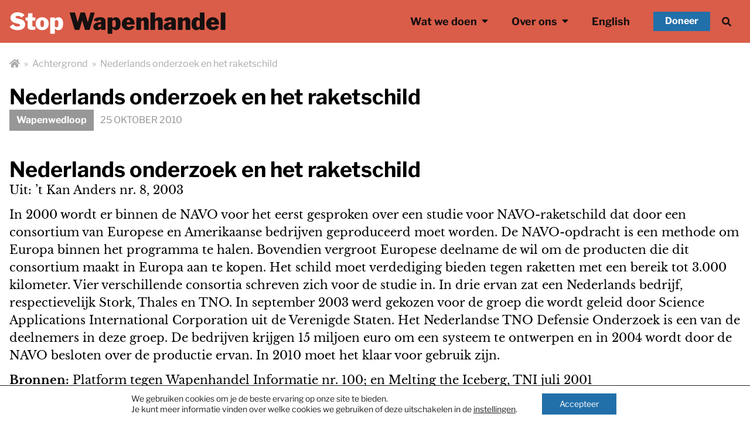

--- FILE ---
content_type: text/html; charset=UTF-8
request_url: https://stopwapenhandel.org/ned-raketschild-html/
body_size: 16074
content:
<html lang="nl">
<head>
  <meta charset="utf-8">
  <meta http-equiv="x-ua-compatible" content="ie=edge">
<script type="text/javascript">
/* <![CDATA[ */
 var gform;gform||(document.addEventListener("gform_main_scripts_loaded",function(){gform.scriptsLoaded=!0}),window.addEventListener("DOMContentLoaded",function(){gform.domLoaded=!0}),gform={domLoaded:!1,scriptsLoaded:!1,initializeOnLoaded:function(o){gform.domLoaded&&gform.scriptsLoaded?o():!gform.domLoaded&&gform.scriptsLoaded?window.addEventListener("DOMContentLoaded",o):document.addEventListener("gform_main_scripts_loaded",o)},hooks:{action:{},filter:{}},addAction:function(o,n,r,t){gform.addHook("action",o,n,r,t)},addFilter:function(o,n,r,t){gform.addHook("filter",o,n,r,t)},doAction:function(o){gform.doHook("action",o,arguments)},applyFilters:function(o){return gform.doHook("filter",o,arguments)},removeAction:function(o,n){gform.removeHook("action",o,n)},removeFilter:function(o,n,r){gform.removeHook("filter",o,n,r)},addHook:function(o,n,r,t,i){null==gform.hooks[o][n]&&(gform.hooks[o][n]=[]);var e=gform.hooks[o][n];null==i&&(i=n+"_"+e.length),gform.hooks[o][n].push({tag:i,callable:r,priority:t=null==t?10:t})},doHook:function(n,o,r){var t;if(r=Array.prototype.slice.call(r,1),null!=gform.hooks[n][o]&&((o=gform.hooks[n][o]).sort(function(o,n){return o.priority-n.priority}),o.forEach(function(o){"function"!=typeof(t=o.callable)&&(t=window[t]),"action"==n?t.apply(null,r):r[0]=t.apply(null,r)})),"filter"==n)return r[0]},removeHook:function(o,n,t,i){var r;null!=gform.hooks[o][n]&&(r=(r=gform.hooks[o][n]).filter(function(o,n,r){return!!(null!=i&&i!=o.tag||null!=t&&t!=o.priority)}),gform.hooks[o][n]=r)}}); 
/* ]]> */
</script>

  <meta name="viewport" content="width=device-width, initial-scale=1, shrink-to-fit=no">
  <style>
    [x-cloak] { display: none; }
  </style>
  <title>Nederlands onderzoek en het raketschild &#8211; Stop Wapenhandel</title>
<meta name='robots' content='max-image-preview:large' />
<link rel='dns-prefetch' href='//plausible.io' />
<link rel="alternate" title="oEmbed (JSON)" type="application/json+oembed" href="https://stopwapenhandel.org/wp-json/oembed/1.0/embed?url=https%3A%2F%2Fstopwapenhandel.org%2Fned-raketschild-html%2F" />
<link rel="alternate" title="oEmbed (XML)" type="text/xml+oembed" href="https://stopwapenhandel.org/wp-json/oembed/1.0/embed?url=https%3A%2F%2Fstopwapenhandel.org%2Fned-raketschild-html%2F&#038;format=xml" />
<style id='wp-img-auto-sizes-contain-inline-css' type='text/css'>
img:is([sizes=auto i],[sizes^="auto," i]){contain-intrinsic-size:3000px 1500px}
/*# sourceURL=wp-img-auto-sizes-contain-inline-css */
</style>
<style id='wp-emoji-styles-inline-css' type='text/css'>

	img.wp-smiley, img.emoji {
		display: inline !important;
		border: none !important;
		box-shadow: none !important;
		height: 1em !important;
		width: 1em !important;
		margin: 0 0.07em !important;
		vertical-align: -0.1em !important;
		background: none !important;
		padding: 0 !important;
	}
/*# sourceURL=wp-emoji-styles-inline-css */
</style>
<style id='wp-block-library-inline-css' type='text/css'>
:root{--wp-block-synced-color:#7a00df;--wp-block-synced-color--rgb:122,0,223;--wp-bound-block-color:var(--wp-block-synced-color);--wp-editor-canvas-background:#ddd;--wp-admin-theme-color:#007cba;--wp-admin-theme-color--rgb:0,124,186;--wp-admin-theme-color-darker-10:#006ba1;--wp-admin-theme-color-darker-10--rgb:0,107,160.5;--wp-admin-theme-color-darker-20:#005a87;--wp-admin-theme-color-darker-20--rgb:0,90,135;--wp-admin-border-width-focus:2px}@media (min-resolution:192dpi){:root{--wp-admin-border-width-focus:1.5px}}.wp-element-button{cursor:pointer}:root .has-very-light-gray-background-color{background-color:#eee}:root .has-very-dark-gray-background-color{background-color:#313131}:root .has-very-light-gray-color{color:#eee}:root .has-very-dark-gray-color{color:#313131}:root .has-vivid-green-cyan-to-vivid-cyan-blue-gradient-background{background:linear-gradient(135deg,#00d084,#0693e3)}:root .has-purple-crush-gradient-background{background:linear-gradient(135deg,#34e2e4,#4721fb 50%,#ab1dfe)}:root .has-hazy-dawn-gradient-background{background:linear-gradient(135deg,#faaca8,#dad0ec)}:root .has-subdued-olive-gradient-background{background:linear-gradient(135deg,#fafae1,#67a671)}:root .has-atomic-cream-gradient-background{background:linear-gradient(135deg,#fdd79a,#004a59)}:root .has-nightshade-gradient-background{background:linear-gradient(135deg,#330968,#31cdcf)}:root .has-midnight-gradient-background{background:linear-gradient(135deg,#020381,#2874fc)}:root{--wp--preset--font-size--normal:16px;--wp--preset--font-size--huge:42px}.has-regular-font-size{font-size:1em}.has-larger-font-size{font-size:2.625em}.has-normal-font-size{font-size:var(--wp--preset--font-size--normal)}.has-huge-font-size{font-size:var(--wp--preset--font-size--huge)}.has-text-align-center{text-align:center}.has-text-align-left{text-align:left}.has-text-align-right{text-align:right}.has-fit-text{white-space:nowrap!important}#end-resizable-editor-section{display:none}.aligncenter{clear:both}.items-justified-left{justify-content:flex-start}.items-justified-center{justify-content:center}.items-justified-right{justify-content:flex-end}.items-justified-space-between{justify-content:space-between}.screen-reader-text{border:0;clip-path:inset(50%);height:1px;margin:-1px;overflow:hidden;padding:0;position:absolute;width:1px;word-wrap:normal!important}.screen-reader-text:focus{background-color:#ddd;clip-path:none;color:#444;display:block;font-size:1em;height:auto;left:5px;line-height:normal;padding:15px 23px 14px;text-decoration:none;top:5px;width:auto;z-index:100000}html :where(.has-border-color){border-style:solid}html :where([style*=border-top-color]){border-top-style:solid}html :where([style*=border-right-color]){border-right-style:solid}html :where([style*=border-bottom-color]){border-bottom-style:solid}html :where([style*=border-left-color]){border-left-style:solid}html :where([style*=border-width]){border-style:solid}html :where([style*=border-top-width]){border-top-style:solid}html :where([style*=border-right-width]){border-right-style:solid}html :where([style*=border-bottom-width]){border-bottom-style:solid}html :where([style*=border-left-width]){border-left-style:solid}html :where(img[class*=wp-image-]){height:auto;max-width:100%}:where(figure){margin:0 0 1em}html :where(.is-position-sticky){--wp-admin--admin-bar--position-offset:var(--wp-admin--admin-bar--height,0px)}@media screen and (max-width:600px){html :where(.is-position-sticky){--wp-admin--admin-bar--position-offset:0px}}
/*# sourceURL=/wp-includes/css/dist/block-library/common.min.css */
</style>
<link rel='stylesheet' id='sage/main.css-css' href='https://stopwapenhandel.org/app/themes/stopwapenhandel/dist/styles/main.css' type='text/css' media='all' />
<link rel='stylesheet' id='moove_gdpr_frontend-css' href='https://stopwapenhandel.org/app/plugins/gdpr-cookie-compliance/dist/styles/gdpr-main-nf.css?ver=4.16.1' type='text/css' media='all' />
<style id='moove_gdpr_frontend-inline-css' type='text/css'>
				#moove_gdpr_cookie_modal .moove-gdpr-modal-content .moove-gdpr-tab-main h3.tab-title, 
				#moove_gdpr_cookie_modal .moove-gdpr-modal-content .moove-gdpr-tab-main span.tab-title,
				#moove_gdpr_cookie_modal .moove-gdpr-modal-content .moove-gdpr-modal-left-content #moove-gdpr-menu li a, 
				#moove_gdpr_cookie_modal .moove-gdpr-modal-content .moove-gdpr-modal-left-content #moove-gdpr-menu li button,
				#moove_gdpr_cookie_modal .moove-gdpr-modal-content .moove-gdpr-modal-left-content .moove-gdpr-branding-cnt a,
				#moove_gdpr_cookie_modal .moove-gdpr-modal-content .moove-gdpr-modal-footer-content .moove-gdpr-button-holder a.mgbutton, 
				#moove_gdpr_cookie_modal .moove-gdpr-modal-content .moove-gdpr-modal-footer-content .moove-gdpr-button-holder button.mgbutton,
				#moove_gdpr_cookie_modal .cookie-switch .cookie-slider:after, 
				#moove_gdpr_cookie_modal .cookie-switch .slider:after, 
				#moove_gdpr_cookie_modal .switch .cookie-slider:after, 
				#moove_gdpr_cookie_modal .switch .slider:after,
				#moove_gdpr_cookie_info_bar .moove-gdpr-info-bar-container .moove-gdpr-info-bar-content p, 
				#moove_gdpr_cookie_info_bar .moove-gdpr-info-bar-container .moove-gdpr-info-bar-content p a,
				#moove_gdpr_cookie_info_bar .moove-gdpr-info-bar-container .moove-gdpr-info-bar-content a.mgbutton, 
				#moove_gdpr_cookie_info_bar .moove-gdpr-info-bar-container .moove-gdpr-info-bar-content button.mgbutton,
				#moove_gdpr_cookie_modal .moove-gdpr-modal-content .moove-gdpr-tab-main .moove-gdpr-tab-main-content h1, 
				#moove_gdpr_cookie_modal .moove-gdpr-modal-content .moove-gdpr-tab-main .moove-gdpr-tab-main-content h2, 
				#moove_gdpr_cookie_modal .moove-gdpr-modal-content .moove-gdpr-tab-main .moove-gdpr-tab-main-content h3, 
				#moove_gdpr_cookie_modal .moove-gdpr-modal-content .moove-gdpr-tab-main .moove-gdpr-tab-main-content h4, 
				#moove_gdpr_cookie_modal .moove-gdpr-modal-content .moove-gdpr-tab-main .moove-gdpr-tab-main-content h5, 
				#moove_gdpr_cookie_modal .moove-gdpr-modal-content .moove-gdpr-tab-main .moove-gdpr-tab-main-content h6,
				#moove_gdpr_cookie_modal .moove-gdpr-modal-content.moove_gdpr_modal_theme_v2 .moove-gdpr-modal-title .tab-title,
				#moove_gdpr_cookie_modal .moove-gdpr-modal-content.moove_gdpr_modal_theme_v2 .moove-gdpr-tab-main h3.tab-title, 
				#moove_gdpr_cookie_modal .moove-gdpr-modal-content.moove_gdpr_modal_theme_v2 .moove-gdpr-tab-main span.tab-title,
				#moove_gdpr_cookie_modal .moove-gdpr-modal-content.moove_gdpr_modal_theme_v2 .moove-gdpr-branding-cnt a {
				 	font-weight: inherit				}
			#moove_gdpr_cookie_modal,#moove_gdpr_cookie_info_bar,.gdpr_cookie_settings_shortcode_content{font-family:inherit}#moove_gdpr_save_popup_settings_button{background-color:#373737;color:#fff}#moove_gdpr_save_popup_settings_button:hover{background-color:#000}#moove_gdpr_cookie_info_bar .moove-gdpr-info-bar-container .moove-gdpr-info-bar-content a.mgbutton,#moove_gdpr_cookie_info_bar .moove-gdpr-info-bar-container .moove-gdpr-info-bar-content button.mgbutton{background-color:#2270aa}#moove_gdpr_cookie_modal .moove-gdpr-modal-content .moove-gdpr-modal-footer-content .moove-gdpr-button-holder a.mgbutton,#moove_gdpr_cookie_modal .moove-gdpr-modal-content .moove-gdpr-modal-footer-content .moove-gdpr-button-holder button.mgbutton,.gdpr_cookie_settings_shortcode_content .gdpr-shr-button.button-green{background-color:#2270aa;border-color:#2270aa}#moove_gdpr_cookie_modal .moove-gdpr-modal-content .moove-gdpr-modal-footer-content .moove-gdpr-button-holder a.mgbutton:hover,#moove_gdpr_cookie_modal .moove-gdpr-modal-content .moove-gdpr-modal-footer-content .moove-gdpr-button-holder button.mgbutton:hover,.gdpr_cookie_settings_shortcode_content .gdpr-shr-button.button-green:hover{background-color:#fff;color:#2270aa}#moove_gdpr_cookie_modal .moove-gdpr-modal-content .moove-gdpr-modal-close i,#moove_gdpr_cookie_modal .moove-gdpr-modal-content .moove-gdpr-modal-close span.gdpr-icon{background-color:#2270aa;border:1px solid #2270aa}#moove_gdpr_cookie_info_bar span.change-settings-button.focus-g,#moove_gdpr_cookie_info_bar span.change-settings-button:focus,#moove_gdpr_cookie_info_bar button.change-settings-button.focus-g,#moove_gdpr_cookie_info_bar button.change-settings-button:focus{-webkit-box-shadow:0 0 1px 3px #2270aa;-moz-box-shadow:0 0 1px 3px #2270aa;box-shadow:0 0 1px 3px #2270aa}#moove_gdpr_cookie_modal .moove-gdpr-modal-content .moove-gdpr-modal-close i:hover,#moove_gdpr_cookie_modal .moove-gdpr-modal-content .moove-gdpr-modal-close span.gdpr-icon:hover,#moove_gdpr_cookie_info_bar span[data-href]>u.change-settings-button{color:#2270aa}#moove_gdpr_cookie_modal .moove-gdpr-modal-content .moove-gdpr-modal-left-content #moove-gdpr-menu li.menu-item-selected a span.gdpr-icon,#moove_gdpr_cookie_modal .moove-gdpr-modal-content .moove-gdpr-modal-left-content #moove-gdpr-menu li.menu-item-selected button span.gdpr-icon{color:inherit}#moove_gdpr_cookie_modal .moove-gdpr-modal-content .moove-gdpr-modal-left-content #moove-gdpr-menu li a span.gdpr-icon,#moove_gdpr_cookie_modal .moove-gdpr-modal-content .moove-gdpr-modal-left-content #moove-gdpr-menu li button span.gdpr-icon{color:inherit}#moove_gdpr_cookie_modal .gdpr-acc-link{line-height:0;font-size:0;color:transparent;position:absolute}#moove_gdpr_cookie_modal .moove-gdpr-modal-content .moove-gdpr-modal-close:hover i,#moove_gdpr_cookie_modal .moove-gdpr-modal-content .moove-gdpr-modal-left-content #moove-gdpr-menu li a,#moove_gdpr_cookie_modal .moove-gdpr-modal-content .moove-gdpr-modal-left-content #moove-gdpr-menu li button,#moove_gdpr_cookie_modal .moove-gdpr-modal-content .moove-gdpr-modal-left-content #moove-gdpr-menu li button i,#moove_gdpr_cookie_modal .moove-gdpr-modal-content .moove-gdpr-modal-left-content #moove-gdpr-menu li a i,#moove_gdpr_cookie_modal .moove-gdpr-modal-content .moove-gdpr-tab-main .moove-gdpr-tab-main-content a:hover,#moove_gdpr_cookie_info_bar.moove-gdpr-dark-scheme .moove-gdpr-info-bar-container .moove-gdpr-info-bar-content a.mgbutton:hover,#moove_gdpr_cookie_info_bar.moove-gdpr-dark-scheme .moove-gdpr-info-bar-container .moove-gdpr-info-bar-content button.mgbutton:hover,#moove_gdpr_cookie_info_bar.moove-gdpr-dark-scheme .moove-gdpr-info-bar-container .moove-gdpr-info-bar-content a:hover,#moove_gdpr_cookie_info_bar.moove-gdpr-dark-scheme .moove-gdpr-info-bar-container .moove-gdpr-info-bar-content button:hover,#moove_gdpr_cookie_info_bar.moove-gdpr-dark-scheme .moove-gdpr-info-bar-container .moove-gdpr-info-bar-content span.change-settings-button:hover,#moove_gdpr_cookie_info_bar.moove-gdpr-dark-scheme .moove-gdpr-info-bar-container .moove-gdpr-info-bar-content button.change-settings-button:hover,#moove_gdpr_cookie_info_bar.moove-gdpr-dark-scheme .moove-gdpr-info-bar-container .moove-gdpr-info-bar-content u.change-settings-button:hover,#moove_gdpr_cookie_info_bar span[data-href]>u.change-settings-button,#moove_gdpr_cookie_info_bar.moove-gdpr-dark-scheme .moove-gdpr-info-bar-container .moove-gdpr-info-bar-content a.mgbutton.focus-g,#moove_gdpr_cookie_info_bar.moove-gdpr-dark-scheme .moove-gdpr-info-bar-container .moove-gdpr-info-bar-content button.mgbutton.focus-g,#moove_gdpr_cookie_info_bar.moove-gdpr-dark-scheme .moove-gdpr-info-bar-container .moove-gdpr-info-bar-content a.focus-g,#moove_gdpr_cookie_info_bar.moove-gdpr-dark-scheme .moove-gdpr-info-bar-container .moove-gdpr-info-bar-content button.focus-g,#moove_gdpr_cookie_info_bar.moove-gdpr-dark-scheme .moove-gdpr-info-bar-container .moove-gdpr-info-bar-content a.mgbutton:focus,#moove_gdpr_cookie_info_bar.moove-gdpr-dark-scheme .moove-gdpr-info-bar-container .moove-gdpr-info-bar-content button.mgbutton:focus,#moove_gdpr_cookie_info_bar.moove-gdpr-dark-scheme .moove-gdpr-info-bar-container .moove-gdpr-info-bar-content a:focus,#moove_gdpr_cookie_info_bar.moove-gdpr-dark-scheme .moove-gdpr-info-bar-container .moove-gdpr-info-bar-content button:focus,#moove_gdpr_cookie_info_bar.moove-gdpr-dark-scheme .moove-gdpr-info-bar-container .moove-gdpr-info-bar-content span.change-settings-button.focus-g,span.change-settings-button:focus,button.change-settings-button.focus-g,button.change-settings-button:focus,#moove_gdpr_cookie_info_bar.moove-gdpr-dark-scheme .moove-gdpr-info-bar-container .moove-gdpr-info-bar-content u.change-settings-button.focus-g,#moove_gdpr_cookie_info_bar.moove-gdpr-dark-scheme .moove-gdpr-info-bar-container .moove-gdpr-info-bar-content u.change-settings-button:focus{color:#2270aa}#moove_gdpr_cookie_modal .moove-gdpr-branding.focus-g span,#moove_gdpr_cookie_modal .moove-gdpr-modal-content .moove-gdpr-tab-main a.focus-g{color:#2270aa}#moove_gdpr_cookie_modal.gdpr_lightbox-hide{display:none}#moove_gdpr_cookie_info_bar .moove-gdpr-info-bar-container .moove-gdpr-info-bar-content a.mgbutton,#moove_gdpr_cookie_info_bar .moove-gdpr-info-bar-container .moove-gdpr-info-bar-content button.mgbutton,#moove_gdpr_cookie_modal .moove-gdpr-modal-content .moove-gdpr-modal-footer-content .moove-gdpr-button-holder a.mgbutton,#moove_gdpr_cookie_modal .moove-gdpr-modal-content .moove-gdpr-modal-footer-content .moove-gdpr-button-holder button.mgbutton,.gdpr-shr-button,#moove_gdpr_cookie_info_bar .moove-gdpr-infobar-close-btn{border-radius:0}
/*# sourceURL=moove_gdpr_frontend-inline-css */
</style>
<script type="text/javascript" defer data-domain='stopwapenhandel.org' data-api='https://plausible.io/api/event' src="https://plausible.io/js/plausible.outbound-links.js?ver=1.3.6" id="plausible"></script>
<script type="text/javascript" id="plausible-analytics-js-after">
/* <![CDATA[ */
window.plausible = window.plausible || function() { (window.plausible.q = window.plausible.q || []).push(arguments) }
//# sourceURL=plausible-analytics-js-after
/* ]]> */
</script>
<script type="text/javascript" src="https://stopwapenhandel.org/wp/wp-includes/js/jquery/jquery.min.js?ver=3.7.1" id="jquery-core-js"></script>
<script type="text/javascript" src="https://stopwapenhandel.org/wp/wp-includes/js/jquery/jquery-migrate.min.js?ver=3.4.1" id="jquery-migrate-js"></script>
<link rel="https://api.w.org/" href="https://stopwapenhandel.org/wp-json/" /><link rel="alternate" title="JSON" type="application/json" href="https://stopwapenhandel.org/wp-json/wp/v2/posts/830" /><link rel="EditURI" type="application/rsd+xml" title="RSD" href="https://stopwapenhandel.org/wp/xmlrpc.php?rsd" />
<meta name="generator" content="WordPress 6.9" />
<link rel="canonical" href="https://stopwapenhandel.org/ned-raketschild-html/" />
<link rel='shortlink' href='https://stopwapenhandel.org/?p=830' />
</head>
<body class="wp-singular post-template-default single single-post postid-830 single-format-standard wp-theme-stopwapenhandelresources ned-raketschild-html app-data index-data singular-data single-data single-post-data single-post-ned-raketschild-html-data" x-data="{ openMobileMenu: false, openSearch: false }" x-cloak >
<header class="header" x-cloak>
  <div class="header__top bg-red-light transition lg:py-3 flex flex-col">
    <div class="container flex flex-row items-center justify-center">
      <a class="brand pt-2 pb-2 order-1 hover:no-underline border-0 focus:no-underline focus:outline-none"
         href="https://stopwapenhandel.org/">
        <span class="text-white font-black">Stop</span>
        <span class="text-black font-black">Wapenhandel</span>
      </a>
      <nav class="nav-primary order-2 flex justify-end pt-2 pb-2 mr-0 m-auto ">
        <ul
    class="relative hidden lg:flex px-2 flex-row items-center justify-between z-10"
  >
          <li
        x-data="{ openMenuItem3929: false }"
        @mouseenter="openMenuItem3929 = true"
        @mouseleave="openMenuItem3929 = false"
        @click.outside="openMenuItem3929 = false"
        class="menu-item relative list-none px-2  ">
        <a href="#"
           x-bind:class="openMenuItem3929 ? 'hovered' : ''"
           class="menu-item-link text-black font-bold p-3 text-lg border-0 transition focus:outline-none focus:shadow-outline has-children"  >
          Wat we doen
                      <i class="fa fa-sort-down ml-1 mb-1" ></i>
                  </a>

                  <ul x-show="openMenuItem3929" x-cloak
              x-transition:enter="transition ease-out duration-100"
              x-transition:enter-start="transform opacity-0 scale-95"
              x-transition:enter-end="transform opacity-100 scale-100"
              x-transition:leave="transition ease-in duration-75"
              x-transition:leave-start="transform opacity-100 scale-100"
              x-transition:leave-end="transform opacity-0 scale-95"
              class="sub-menu z-100 absolute left-0 border-red-light w-full origin-top-left shadow-lg md:w-52 bg-white py-2 "
          >
                          <li class="child-menu-item list-none hover:border-none   menu-item-type-taxonomy menu-item-object-thema ">
                <a href="https://stopwapenhandel.org/thema/wapenhandel/" class="sub-menu-item-link block p-2 pr-4 mt-2 text-red text-lg font-bold md:mt-0 hover:text-blue border-0">
                  Wapenhandel
                </a>
              </li>
                          <li class="child-menu-item list-none hover:border-none   menu-item-type-taxonomy menu-item-object-thema current-post-ancestor current-menu-parent current-post-parent ">
                <a href="https://stopwapenhandel.org/thema/wapenwedloop/" class="sub-menu-item-link block p-2 pr-4 mt-2 text-red text-lg font-bold md:mt-0 hover:text-blue border-0">
                  Wapenwedloop
                </a>
              </li>
                          <li class="child-menu-item list-none hover:border-none   menu-item-type-taxonomy menu-item-object-thema ">
                <a href="https://stopwapenhandel.org/thema/grensmilitarisering/" class="sub-menu-item-link block p-2 pr-4 mt-2 text-red text-lg font-bold md:mt-0 hover:text-blue border-0">
                  Grensmilitarisering
                </a>
              </li>
                          <li class="child-menu-item list-none hover:border-none   menu-item-type-taxonomy menu-item-object-thema ">
                <a href="https://stopwapenhandel.org/thema/klimaatcrisis/" class="sub-menu-item-link block p-2 pr-4 mt-2 text-red text-lg font-bold md:mt-0 hover:text-blue border-0">
                  Klimaatcrisis
                </a>
              </li>
                          <li class="child-menu-item list-none hover:border-none   menu-item-type-taxonomy menu-item-object-thema ">
                <a href="https://stopwapenhandel.org/thema/israel/" class="sub-menu-item-link block p-2 pr-4 mt-2 text-red text-lg font-bold md:mt-0 hover:text-blue border-0">
                  Israël
                </a>
              </li>
                          <li class="child-menu-item list-none hover:border-none   menu-item-type-taxonomy menu-item-object-thema ">
                <a href="https://stopwapenhandel.org/thema/europa/" class="sub-menu-item-link block p-2 pr-4 mt-2 text-red text-lg font-bold md:mt-0 hover:text-blue border-0">
                  Europa
                </a>
              </li>
                      </ul>
              </li>
          <li
        x-data="{ openMenuItem3938: false }"
        @mouseenter="openMenuItem3938 = true"
        @mouseleave="openMenuItem3938 = false"
        @click.outside="openMenuItem3938 = false"
        class="menu-item relative list-none px-2  ">
        <a href="#"
           x-bind:class="openMenuItem3938 ? 'hovered' : ''"
           class="menu-item-link text-black font-bold p-3 text-lg border-0 transition focus:outline-none focus:shadow-outline has-children"  >
          Over ons
                      <i class="fa fa-sort-down ml-1 mb-1" ></i>
                  </a>

                  <ul x-show="openMenuItem3938" x-cloak
              x-transition:enter="transition ease-out duration-100"
              x-transition:enter-start="transform opacity-0 scale-95"
              x-transition:enter-end="transform opacity-100 scale-100"
              x-transition:leave="transition ease-in duration-75"
              x-transition:leave-start="transform opacity-100 scale-100"
              x-transition:leave-end="transform opacity-0 scale-95"
              class="sub-menu z-100 absolute left-0 border-red-light w-full origin-top-left shadow-lg md:w-52 bg-white py-2 "
          >
                          <li class="child-menu-item list-none hover:border-none   ">
                <a href="https://stopwapenhandel.org/overstopwapenhandel/" class="sub-menu-item-link block p-2 pr-4 mt-2 text-red text-lg font-bold md:mt-0 hover:text-blue border-0">
                  Over ons
                </a>
              </li>
                          <li class="child-menu-item list-none hover:border-none   ">
                <a href="https://stopwapenhandel.org/contact/" class="sub-menu-item-link block p-2 pr-4 mt-2 text-red text-lg font-bold md:mt-0 hover:text-blue border-0">
                  Contact
                </a>
              </li>
                          <li class="child-menu-item list-none hover:border-none   ">
                <a href="https://stopwapenhandel.org/doneer/" class="sub-menu-item-link block p-2 pr-4 mt-2 text-red text-lg font-bold md:mt-0 hover:text-blue border-0">
                  Help mee, doneer!
                </a>
              </li>
                      </ul>
              </li>
          <li
        x-data="{ openMenuItem5856: false }"
        @mouseenter="openMenuItem5856 = true"
        @mouseleave="openMenuItem5856 = false"
        @click.outside="openMenuItem5856 = false"
        class="menu-item relative list-none px-2  menu-item-type-taxonomy menu-item-object-category ">
        <a href="https://stopwapenhandel.org/category/english/"
           x-bind:class="openMenuItem5856 ? 'hovered' : ''"
           class="menu-item-link text-black font-bold p-3 text-lg border-0 transition focus:outline-none focus:shadow-outline "  >
          English
                  </a>

              </li>
      </ul>

<button class="order-2 px-2 mr-2 cursor-pointer text-black rounded-full hover:bg-red hover:text-white focus:outline-none"
        @click="openSearch = !openSearch"
        aria-label="Zoek">
  <i class="fas fa-search" aria-hidden="true"></i>
</button>

<a href="/doneer/"
  class="block sm:order-none mx-3 px-2 sm:px-5 py-1 cursor-pointer bg-blue text-white font-bold leading-1 hover:bg-blue-light focus:outline-none">
  Doneer
</a>
        <button
          class="order-3 lg:hidden rounded-lg focus:outline-none focus:shadow-outline transition"
          @click="openMobileMenu = !openMobileMenu"
        >
          <span class="text-2xl text-black" x-show="!openMobileMenu"><i class="fa fa-bars"></i></span>
          <span class="text-2xl text-black" x-show="openMobileMenu"><i class="fa fa-times"></i></span>
        </button>
      </nav>
    </div>
    <nav
  x-show.transition="openMobileMenu" x-cloak
  class="flex flex-col flex-grow pt-2 pb-3 shadow-lg rounded-b bg-grey-light"
>
      <ul class="mobile-menu">
              <li class="mobile-menu__menu-item list-none px-2 py-2  ">
          <a href="#"
            class="text-black font-bold text-xl border-b focus:outline-none focus:shadow-outline">
            Wat we doen
                          <i class="fa fa-sort-down ml-1 mb-1" ></i>
                      </a>

                      <ul class="mobile-menu__submenu">
                              <li class="mobile-menu__submenu__menu-item pt-2 border-b mr-4 list-none hover:border-none  menu-item-type-taxonomy menu-item-object-thema ">
                  <a href="https://stopwapenhandel.org/thema/wapenhandel/"
                     class="mobile-menu__submenu__menu-item-link pr-4 text-red text-lg font-bold md:mt-0 hover:text-blue border-0" >
                    Wapenhandel
                  </a>
                </li>
                              <li class="mobile-menu__submenu__menu-item pt-2 border-b mr-4 list-none hover:border-none  menu-item-type-taxonomy menu-item-object-thema current-post-ancestor current-menu-parent current-post-parent ">
                  <a href="https://stopwapenhandel.org/thema/wapenwedloop/"
                     class="mobile-menu__submenu__menu-item-link pr-4 text-red text-lg font-bold md:mt-0 hover:text-blue border-0" >
                    Wapenwedloop
                  </a>
                </li>
                              <li class="mobile-menu__submenu__menu-item pt-2 border-b mr-4 list-none hover:border-none  menu-item-type-taxonomy menu-item-object-thema ">
                  <a href="https://stopwapenhandel.org/thema/grensmilitarisering/"
                     class="mobile-menu__submenu__menu-item-link pr-4 text-red text-lg font-bold md:mt-0 hover:text-blue border-0" >
                    Grensmilitarisering
                  </a>
                </li>
                              <li class="mobile-menu__submenu__menu-item pt-2 border-b mr-4 list-none hover:border-none  menu-item-type-taxonomy menu-item-object-thema ">
                  <a href="https://stopwapenhandel.org/thema/klimaatcrisis/"
                     class="mobile-menu__submenu__menu-item-link pr-4 text-red text-lg font-bold md:mt-0 hover:text-blue border-0" >
                    Klimaatcrisis
                  </a>
                </li>
                              <li class="mobile-menu__submenu__menu-item pt-2 border-b mr-4 list-none hover:border-none  menu-item-type-taxonomy menu-item-object-thema ">
                  <a href="https://stopwapenhandel.org/thema/israel/"
                     class="mobile-menu__submenu__menu-item-link pr-4 text-red text-lg font-bold md:mt-0 hover:text-blue border-0" >
                    Israël
                  </a>
                </li>
                              <li class="mobile-menu__submenu__menu-item pt-2 border-b mr-4 list-none hover:border-none  menu-item-type-taxonomy menu-item-object-thema ">
                  <a href="https://stopwapenhandel.org/thema/europa/"
                     class="mobile-menu__submenu__menu-item-link pr-4 text-red text-lg font-bold md:mt-0 hover:text-blue border-0" >
                    Europa
                  </a>
                </li>
                          </ul>
                  </li>
              <li class="mobile-menu__menu-item list-none px-2 py-2  ">
          <a href="#"
            class="text-black font-bold text-xl border-b focus:outline-none focus:shadow-outline">
            Over ons
                          <i class="fa fa-sort-down ml-1 mb-1" ></i>
                      </a>

                      <ul class="mobile-menu__submenu">
                              <li class="mobile-menu__submenu__menu-item pt-2 border-b mr-4 list-none hover:border-none  ">
                  <a href="https://stopwapenhandel.org/overstopwapenhandel/"
                     class="mobile-menu__submenu__menu-item-link pr-4 text-red text-lg font-bold md:mt-0 hover:text-blue border-0" >
                    Over ons
                  </a>
                </li>
                              <li class="mobile-menu__submenu__menu-item pt-2 border-b mr-4 list-none hover:border-none  ">
                  <a href="https://stopwapenhandel.org/contact/"
                     class="mobile-menu__submenu__menu-item-link pr-4 text-red text-lg font-bold md:mt-0 hover:text-blue border-0" >
                    Contact
                  </a>
                </li>
                              <li class="mobile-menu__submenu__menu-item pt-2 border-b mr-4 list-none hover:border-none  ">
                  <a href="https://stopwapenhandel.org/doneer/"
                     class="mobile-menu__submenu__menu-item-link pr-4 text-red text-lg font-bold md:mt-0 hover:text-blue border-0" >
                    Help mee, doneer!
                  </a>
                </li>
                          </ul>
                  </li>
              <li class="mobile-menu__menu-item list-none px-2 py-2  menu-item-type-taxonomy menu-item-object-category ">
          <a href="https://stopwapenhandel.org/category/english/"
            class="text-black font-bold text-xl border-b focus:outline-none focus:shadow-outline">
            English
                      </a>

                  </li>
          </ul>
  
  <a href="/doneer/"
     class="m-5 px-4 py-3 cursor-pointer bg-blue text-xl text-white font-bold leading-1 hover:bg-blue-light focus:outline-none">
    Doneer
  </a>

</nav>
  </div>
  <div class="header__search bg-gray-light" x-show="openSearch">
    <div class="container relative h-full">
      <a @click="openSearch = false" class="absolute text-gray hover:text-blue top-4 right-4 cursor-pointer">
        <i class="fas fa-times" aria-hidden="true"></i>
      </a>
      <form role="search" method="get" class="custom-search-form w-full flex flex-col justify-center"
      action="https://stopwapenhandel.org/">
  <div class="font-bold pb-1">Doorzoek de website</div>
  <label class="mt-1 flex shadow-sm">
    <span class="screen-reader-text">Doorzoek de website</span>
    <input type="search" class="flex-1 block w-full rounded-none border-none" placeholder="Zoeken"
           value="" name="s">
    <button class="inline-flex items-center px-3 border-none bg-red text-white rounded-none hover:bg-red-light" >
        <i class="fas fa-search" aria-hidden="true"></i>
    </button>
  </label>
</form>

    </div>
  </div>
</header>
<div class="wrap container" role="document">
  <div class="content">
    <main class="main pb-8 md:pb-12 posts">
             <article class="post-830 post type-post status-publish format-standard hentry category-achtergrond thema-wapenwedloop">
  <header>
    <div class="breadcrumbs my-6" typeof="BreadcrumbList" vocab="https://schema.org/">
  <!-- Breadcrumb NavXT 7.5.0 -->
<span property="itemListElement" typeof="ListItem"><a property="item" typeof="WebPage" title="Go to Stop Wapenhandel." href="https://stopwapenhandel.org" class="home" ><i class="fas fa-home"></i></a><meta property="position" content="1"><meta property="url" content="https://stopwapenhandel.org"><meta property="name" content="Stop Wapenhandel"></span><span class="px-1"> &raquo; </span><span property="itemListElement" typeof="ListItem"><a property="item" typeof="WebPage" title="Go to the Achtergrond category archives." href="https://stopwapenhandel.org/category/achtergrond/" class="taxonomy category" ><span property="name">Achtergrond</span></a><meta property="position" content="2"></span><span class="px-1"> &raquo; </span><span property="itemListElement" typeof="ListItem"><span property="name" class="post post-post current-item">Nederlands onderzoek en het raketschild</span><meta property="url" content="https://stopwapenhandel.org/ned-raketschild-html/"><meta property="position" content="3"></span></div>
    <h1 class="entry-title text-4xl font-bold">Nederlands onderzoek en het raketschild</h1>
    <div class="entry-meta mb-3 ">
      <ul class="p-0 mb-0 inline-block">
      <li class="list-none inline">
      <a class="text-white font-bold mr-2 px-3 py-2 my-1 bg-grey-medium hover:bg-red"
        href="https://stopwapenhandel.org/thema/wapenwedloop/">
        Wapenwedloop
      </a>
    </li>
    </ul>
      <time class="updated text-sm sm:text-base uppercase inline-block text-grey-medium" datetime="2010-10-25T11:41:40+00:00">25 oktober 2010</time>
    </div>
  </header>
  <div class="entry-content pt-4 pb-12">
        <p><!--Couldn't selectively extract content, Imported Full Body :( May need to used a more carefully tuned import template.--></p>
<h2>Nederlands onderzoek en het raketschild</h2>
<p class="bron_origineel">Uit: &#8217;t Kan Anders nr. 8, 2003</p>
<p class="text">In 2000 wordt er binnen de NAVO voor het eerst gesproken over een studie voor NAVO-raketschild dat door een consortium van Europese en Amerikaanse bedrijven geproduceerd moet worden. De NAVO-opdracht is een methode om Europa binnen het programma te halen. Bovendien vergroot Europese deelname de wil om de producten die dit consortium maakt in Europa aan te kopen. Het schild moet verdediging bieden tegen raketten met een bereik tot 3.000 kilometer. Vier verschillende consortia schreven zich voor de studie in. In drie ervan zat een Nederlands bedrijf, respectievelijk Stork, Thales en TNO. In september 2003 werd gekozen voor de groep die wordt geleid door Science Applications International Corporation uit de Verenigde Staten. Het Nederlandse TNO Defensie Onderzoek is een van de deelnemers in deze groep. De bedrijven krijgen 15 miljoen euro om een systeem te ontwerpen en in 2004 wordt door de NAVO besloten over de productie ervan. In 2010 moet het klaar voor gebruik zijn.</p>
<p><span class="bronnen"><b>Bronnen:</b> Platform tegen Wapenhandel Informatie nr. 100; en Melting the Iceberg, TNI juli 2001</span></p>
  </div>
  <footer>
    
  </footer>
  </article>

      </main>
      </div>
</div>
<div class="content-info mb-24 container mx-auto max-w-lg">
  <div class="h-64 ">
    <div class="cta-donate bg-blue w-full h-full flex flex-col between p-5">
  <h4 class="font-bold text-white mb-auto text-lg xl:text-2xl">Steun Stop Wapenhandel</h4>

      <a href="https://stopwapenhandel.org/doneer/"
       class="btn w-full bg-black text-white flex-end text-center font-bold text-2xl hover:bg-grey-darker"
       target="_self">
      Doneer
    </a>
  
  
</div>
  </div>
</div>

<footer class="content-info bg-grey-light w-full">
  <div class="container">
    <div class="footer-row py-12">

      <div class="in-de-media text-blue w-full h-full flex flex-col">
    <h4 class="font-bold text-blue mb-4 text-lg xl:text-2xl pt-4">Stop Wapenhandel in de Media</h4>

          <ul class="list-outside" >
               <li class="border-b border-b-grey mb-4 ">
  <a href="https://www.trouw.nl/onderwijs/israelische-universiteiten-aantal-boycots-verdubbelde-binnen-een-jaar~b178b99b/" target="_blank"
     class="text-black font-bold hover:text-blue border-0 block">
    Israëlische universiteiten: ‘Aantal boycots verdubbelde binnen een jaar’
  </a>
  <time class="text-grey-medium inline-block">
    Trouw
  </time>,
  <div class="updated text-grey-medium inline">
    4 december, 2025
  </div>
</li>
               <li class="border-b border-b-grey mb-4 ">
  <a href="https://dekanttekening.nl/nieuws/wapenfabrikanten-doen-goede-zaken-blijkt-uit-nieuw-rapport/" target="_blank"
     class="text-black font-bold hover:text-blue border-0 block">
    Nog nooit verdienden wapenfabrikanten zoveel
  </a>
  <time class="text-grey-medium inline-block">
    De Kanttekening
  </time>,
  <div class="updated text-grey-medium inline">
    1 december, 2025
  </div>
</li>
               <li class="border-b border-b-grey mb-4 ">
  <a href="https://www.helsinkitimes.fi/world-int/28244-over-800-groups-urge-eu-to-reject-military-focused-budget.html" target="_blank"
     class="text-black font-bold hover:text-blue border-0 block">
    Over 800 groups urge EU to reject military-focused budget
  </a>
  <time class="text-grey-medium inline-block">
    Helsinki Times
  </time>,
  <div class="updated text-grey-medium inline">
    26 november, 2025
  </div>
</li>
                  </ul>
    
  </div>

      <div class="text-blue w-full h-full flex flex-col between pt-4">
    <h4 class="font-bold text-lg xl:text-2xl">Rearm Europe: the Myth of a European Defence for Peace </h4>

  <div class="aspect-w-16 aspect-h-9">
    <iframe title="Online event: Militarisation on a Heating Planet" width="200" height="113" src="https://www.youtube.com/embed/2aSqmAEDT1Q?feature=oembed" frameborder="0" allow="accelerometer; autoplay; clipboard-write; encrypted-media; gyroscope; picture-in-picture; web-share" referrerpolicy="strict-origin-when-cross-origin" allowfullscreen></iframe>
  </div>
  
</div>

      <div class="mt-4">
        <h5 class="mb-5">
          <span class="font-bold text-xl text-black block">Stop Wapenhandel Nieuwsbrief</span>
          <span class="text-lg text-black italic">
            over onze
            <span class="font-bold">onderzoeken</span>
            en
            <span class="font-bold">acties</span>
          </span>
        </h5>

        
                <div class='gf_browser_chrome gform_wrapper gravity-theme' id='gform_wrapper_2' ><div id='gf_2' class='gform_anchor' tabindex='-1'></div>
                        <div class='gform_heading'>
                            <span class='gform_description'></span>
                        </div><form method='post' enctype='multipart/form-data' target='gform_ajax_frame_2' id='gform_2'  action='/ned-raketschild-html/#gf_2' >
                        <div class='gform_body gform-body'><div id='gform_fields_2' class='gform_fields top_label form_sublabel_below description_below'><div id="field_2_2"  class="gfield gfield--width-half gfield_contains_required field_sublabel_below field_description_below hidden_label gfield_visibility_visible"  data-js-reload="field_2_2"><label class='gfield_label' for='input_2_2' >Email<span class="gfield_required"><span class="gfield_required gfield_required_text">(Vereist)</span></span></label><div class='ginput_container ginput_container_email'>
                            <input name='input_2' id='input_2_2' type='text' value='' class='large' tabindex='2'  placeholder='E-mailadres' aria-required="true" aria-invalid="false"  />
                        </div></div><div id="field_2_3"  class="gfield gfield--width-half gfield_html gfield_html_formatted gfield_no_follows_desc field_sublabel_below field_description_below gfield_visibility_visible"  data-js-reload="field_2_3"><div style="height: 100%">
<button onclick="document.getElementById( 'gform_submit_button_2' ).click();" >
<i class="fas fa-paper-plane"></i>
</button>
</div></div><div id="field_2_4"  class="gfield gfield--width-full gfield_contains_required field_sublabel_below field_description_below gfield_visibility_visible"  data-js-reload="field_2_4"><label class='gfield_label' for='input_2_4' >hCaptcha<span class="gfield_required"><span class="gfield_required gfield_required_text">(Vereist)</span></span></label><div class='ginput_container ginput_container_hcaptcha'><input type='hidden' name='input_4' value='true'><div id='hCaptcha_2_4' class='h-captcha large' data-sitekey="6f44a138-0db8-493c-afe0-751cb24cc108"></div></div></div><div id="field_2_5"  class="gfield gform_validation_container field_sublabel_below field_description_below gfield_visibility_visible"  data-js-reload="field_2_5"><label class='gfield_label' for='input_2_5' >Name</label><div class='ginput_container'><input name='input_5' id='input_2_5' type='text' value='' /></div><div class='gfield_description' id='gfield_description_2_5'>Dit veld is bedoeld voor validatiedoeleinden en moet niet worden gewijzigd.</div></div></div></div>
        <div class='gform_footer top_label'> <input type='submit' id='gform_submit_button_2' class='gform_button button' value='Submit' tabindex='3' onclick='if(window["gf_submitting_2"]){return false;}  window["gf_submitting_2"]=true;  ' onkeypress='if( event.keyCode == 13 ){ if(window["gf_submitting_2"]){return false;} window["gf_submitting_2"]=true;  jQuery("#gform_2").trigger("submit",[true]); }' /> <input type='hidden' name='gform_ajax' value='form_id=2&amp;title=&amp;description=1&amp;tabindex=2' />
            <input type='hidden' class='gform_hidden' name='is_submit_2' value='1' />
            <input type='hidden' class='gform_hidden' name='gform_submit' value='2' />
            
            <input type='hidden' class='gform_hidden' name='gform_unique_id' value='' />
            <input type='hidden' class='gform_hidden' name='state_2' value='WyJbXSIsIjI4OTk5ZTg4NWZlZjQzMDVkNWQ5MGU0MTBjYTA1ZjJlIl0=' />
            <input type='hidden' class='gform_hidden' name='gform_target_page_number_2' id='gform_target_page_number_2' value='0' />
            <input type='hidden' class='gform_hidden' name='gform_source_page_number_2' id='gform_source_page_number_2' value='1' />
            <input type='hidden' name='gform_field_values' value='' />
            
        </div>
                        </form>
                        </div>
                <iframe style='display:none;width:0px;height:0px;' src='about:blank' name='gform_ajax_frame_2' id='gform_ajax_frame_2' title='Dit iframe bevat de vereiste logica om Ajax aangedreven Gravity Forms te verwerken.'></iframe>
                <script type="text/javascript">
/* <![CDATA[ */
 gform.initializeOnLoaded( function() {gformInitSpinner( 2, 'https://stopwapenhandel.org/app/plugins/gravityforms/images/spinner.svg' );jQuery('#gform_ajax_frame_2').on('load',function(){var contents = jQuery(this).contents().find('*').html();var is_postback = contents.indexOf('GF_AJAX_POSTBACK') >= 0;if(!is_postback){return;}var form_content = jQuery(this).contents().find('#gform_wrapper_2');var is_confirmation = jQuery(this).contents().find('#gform_confirmation_wrapper_2').length > 0;var is_redirect = contents.indexOf('gformRedirect(){') >= 0;var is_form = form_content.length > 0 && ! is_redirect && ! is_confirmation;var mt = parseInt(jQuery('html').css('margin-top'), 10) + parseInt(jQuery('body').css('margin-top'), 10) + 100;if(is_form){jQuery('#gform_wrapper_2').html(form_content.html());if(form_content.hasClass('gform_validation_error')){jQuery('#gform_wrapper_2').addClass('gform_validation_error');} else {jQuery('#gform_wrapper_2').removeClass('gform_validation_error');}setTimeout( function() { /* delay the scroll by 50 milliseconds to fix a bug in chrome */ jQuery(document).scrollTop(jQuery('#gform_wrapper_2').offset().top - mt); }, 50 );if(window['gformInitDatepicker']) {gformInitDatepicker();}if(window['gformInitPriceFields']) {gformInitPriceFields();}var current_page = jQuery('#gform_source_page_number_2').val();gformInitSpinner( 2, 'https://stopwapenhandel.org/app/plugins/gravityforms/images/spinner.svg' );jQuery(document).trigger('gform_page_loaded', [2, current_page]);window['gf_submitting_2'] = false;}else if(!is_redirect){var confirmation_content = jQuery(this).contents().find('.GF_AJAX_POSTBACK').html();if(!confirmation_content){confirmation_content = contents;}setTimeout(function(){jQuery('#gform_wrapper_2').replaceWith(confirmation_content);jQuery(document).scrollTop(jQuery('#gf_2').offset().top - mt);jQuery(document).trigger('gform_confirmation_loaded', [2]);window['gf_submitting_2'] = false;wp.a11y.speak(jQuery('#gform_confirmation_message_2').text());}, 50);}else{jQuery('#gform_2').append(contents);if(window['gformRedirect']) {gformRedirect();}}jQuery(document).trigger('gform_post_render', [2, current_page]);} );} ); 
/* ]]> */
</script>


      </div>
    </div>

    <div class="footer-row border-t pt-6 pb-12">
      <div class="contact-info">
        <h3>Contact</h3>
<p>Stop Wapenhandel<br />
Anna Spenglerstraat 71<br />
1054 NH Amsterdam<br />
020 616 4684<br />
NL11 TRIO 0390 407 380</p>

      </div>
      <div class="social-links">
        <h3>Social</h3>
<ul>
<li><a href="http://www.facebook.com/stopwapenhandel/" target="_blank" rel="noopener"><i class="fab fa-facebook-f"></i> Facebook</a></li>
<li><a href="https://www.instagram.com/stopwapenhandel/" target="_blank" rel="noopener"><i class="fab fa-instagram"></i> Instagram</a></li>
<li><a href="https://www.youtube.com/channel/UC8I8lLSdEABim_N1mNkHlTA" target="_blank" rel="noopener"><i class="fab fa-youtube"></i> Youtube</a></li>
</ul>

      </div>
      <div class="cta-footer-bottom-wrapper">
        <a href="http://enaat.org/"
     class="w-full h-full flex flex-col justify-center items-center p-6 my-5 lg:my-0 bg-black">
       <img class="w-full flex-initial object-contain max-h-40"
         itemprop="image"
         src="https://stopwapenhandel.org/app/uploads/2021/07/ENAAT-Logo.png" >
  </a>

      </div>
    </div>
  </div>
</footer>
<script type="speculationrules">
{"prefetch":[{"source":"document","where":{"and":[{"href_matches":"/*"},{"not":{"href_matches":["/wp/wp-*.php","/wp/wp-admin/*","/app/uploads/*","/app/*","/app/plugins/*","/app/themes/stopwapenhandel/resources/*","/*\\?(.+)"]}},{"not":{"selector_matches":"a[rel~=\"nofollow\"]"}},{"not":{"selector_matches":".no-prefetch, .no-prefetch a"}}]},"eagerness":"conservative"}]}
</script>

  <!--copyscapeskip-->
  <aside id="moove_gdpr_cookie_info_bar" class="moove-gdpr-info-bar-hidden moove-gdpr-align-center moove-gdpr-light-scheme gdpr_infobar_postion_bottom" aria-label="GDPR cookie banner" style="display: none;">
    <div class="moove-gdpr-info-bar-container">
      <div class="moove-gdpr-info-bar-content">
        
<div class="moove-gdpr-cookie-notice">
  <p>We gebruiken cookies om je de beste ervaring op onze site te bieden.</p>
<p>Je kunt meer informatie vinden over welke cookies we gebruiken of deze uitschakelen in de <button  aria-haspopup="true" data-href="#moove_gdpr_cookie_modal" class="change-settings-button"> instellingen </button>.</p>
</div>
<!--  .moove-gdpr-cookie-notice -->        
<div class="moove-gdpr-button-holder">
		  <button class="mgbutton moove-gdpr-infobar-allow-all gdpr-fbo-0" aria-label="Accepteer" >Accepteer</button>
	  </div>
<!--  .button-container -->      </div>
      <!-- moove-gdpr-info-bar-content -->
    </div>
    <!-- moove-gdpr-info-bar-container -->
  </aside>
  <!-- #moove_gdpr_cookie_info_bar -->
  <!--/copyscapeskip-->
<link rel='stylesheet' id='gform_basic-css' href='https://stopwapenhandel.org/app/plugins/gravityforms/assets/css/dist/basic.min.css?ver=2.6.7' type='text/css' media='all' />
<link rel='stylesheet' id='gform_theme_components-css' href='https://stopwapenhandel.org/app/plugins/gravityforms/assets/css/dist/theme-components.min.css?ver=2.6.7' type='text/css' media='all' />
<link rel='stylesheet' id='gform_theme_ie11-css' href='https://stopwapenhandel.org/app/plugins/gravityforms/assets/css/dist/theme-ie11.min.css?ver=2.6.7' type='text/css' media='all' />
<link rel='stylesheet' id='gform_theme-css' href='https://stopwapenhandel.org/app/plugins/gravityforms/assets/css/dist/theme.min.css?ver=2.6.7' type='text/css' media='all' />
<style id='global-styles-inline-css' type='text/css'>
:root{--wp--preset--aspect-ratio--square: 1;--wp--preset--aspect-ratio--4-3: 4/3;--wp--preset--aspect-ratio--3-4: 3/4;--wp--preset--aspect-ratio--3-2: 3/2;--wp--preset--aspect-ratio--2-3: 2/3;--wp--preset--aspect-ratio--16-9: 16/9;--wp--preset--aspect-ratio--9-16: 9/16;--wp--preset--color--black: #000000;--wp--preset--color--cyan-bluish-gray: #abb8c3;--wp--preset--color--white: #ffffff;--wp--preset--color--pale-pink: #f78da7;--wp--preset--color--vivid-red: #cf2e2e;--wp--preset--color--luminous-vivid-orange: #ff6900;--wp--preset--color--luminous-vivid-amber: #fcb900;--wp--preset--color--light-green-cyan: #7bdcb5;--wp--preset--color--vivid-green-cyan: #00d084;--wp--preset--color--pale-cyan-blue: #8ed1fc;--wp--preset--color--vivid-cyan-blue: #0693e3;--wp--preset--color--vivid-purple: #9b51e0;--wp--preset--gradient--vivid-cyan-blue-to-vivid-purple: linear-gradient(135deg,rgb(6,147,227) 0%,rgb(155,81,224) 100%);--wp--preset--gradient--light-green-cyan-to-vivid-green-cyan: linear-gradient(135deg,rgb(122,220,180) 0%,rgb(0,208,130) 100%);--wp--preset--gradient--luminous-vivid-amber-to-luminous-vivid-orange: linear-gradient(135deg,rgb(252,185,0) 0%,rgb(255,105,0) 100%);--wp--preset--gradient--luminous-vivid-orange-to-vivid-red: linear-gradient(135deg,rgb(255,105,0) 0%,rgb(207,46,46) 100%);--wp--preset--gradient--very-light-gray-to-cyan-bluish-gray: linear-gradient(135deg,rgb(238,238,238) 0%,rgb(169,184,195) 100%);--wp--preset--gradient--cool-to-warm-spectrum: linear-gradient(135deg,rgb(74,234,220) 0%,rgb(151,120,209) 20%,rgb(207,42,186) 40%,rgb(238,44,130) 60%,rgb(251,105,98) 80%,rgb(254,248,76) 100%);--wp--preset--gradient--blush-light-purple: linear-gradient(135deg,rgb(255,206,236) 0%,rgb(152,150,240) 100%);--wp--preset--gradient--blush-bordeaux: linear-gradient(135deg,rgb(254,205,165) 0%,rgb(254,45,45) 50%,rgb(107,0,62) 100%);--wp--preset--gradient--luminous-dusk: linear-gradient(135deg,rgb(255,203,112) 0%,rgb(199,81,192) 50%,rgb(65,88,208) 100%);--wp--preset--gradient--pale-ocean: linear-gradient(135deg,rgb(255,245,203) 0%,rgb(182,227,212) 50%,rgb(51,167,181) 100%);--wp--preset--gradient--electric-grass: linear-gradient(135deg,rgb(202,248,128) 0%,rgb(113,206,126) 100%);--wp--preset--gradient--midnight: linear-gradient(135deg,rgb(2,3,129) 0%,rgb(40,116,252) 100%);--wp--preset--font-size--small: 13px;--wp--preset--font-size--medium: 20px;--wp--preset--font-size--large: 36px;--wp--preset--font-size--x-large: 42px;--wp--preset--spacing--20: 0.44rem;--wp--preset--spacing--30: 0.67rem;--wp--preset--spacing--40: 1rem;--wp--preset--spacing--50: 1.5rem;--wp--preset--spacing--60: 2.25rem;--wp--preset--spacing--70: 3.38rem;--wp--preset--spacing--80: 5.06rem;--wp--preset--shadow--natural: 6px 6px 9px rgba(0, 0, 0, 0.2);--wp--preset--shadow--deep: 12px 12px 50px rgba(0, 0, 0, 0.4);--wp--preset--shadow--sharp: 6px 6px 0px rgba(0, 0, 0, 0.2);--wp--preset--shadow--outlined: 6px 6px 0px -3px rgb(255, 255, 255), 6px 6px rgb(0, 0, 0);--wp--preset--shadow--crisp: 6px 6px 0px rgb(0, 0, 0);}:where(body) { margin: 0; }.wp-site-blocks > .alignleft { float: left; margin-right: 2em; }.wp-site-blocks > .alignright { float: right; margin-left: 2em; }.wp-site-blocks > .aligncenter { justify-content: center; margin-left: auto; margin-right: auto; }:where(.is-layout-flex){gap: 0.5em;}:where(.is-layout-grid){gap: 0.5em;}.is-layout-flow > .alignleft{float: left;margin-inline-start: 0;margin-inline-end: 2em;}.is-layout-flow > .alignright{float: right;margin-inline-start: 2em;margin-inline-end: 0;}.is-layout-flow > .aligncenter{margin-left: auto !important;margin-right: auto !important;}.is-layout-constrained > .alignleft{float: left;margin-inline-start: 0;margin-inline-end: 2em;}.is-layout-constrained > .alignright{float: right;margin-inline-start: 2em;margin-inline-end: 0;}.is-layout-constrained > .aligncenter{margin-left: auto !important;margin-right: auto !important;}.is-layout-constrained > :where(:not(.alignleft):not(.alignright):not(.alignfull)){margin-left: auto !important;margin-right: auto !important;}body .is-layout-flex{display: flex;}.is-layout-flex{flex-wrap: wrap;align-items: center;}.is-layout-flex > :is(*, div){margin: 0;}body .is-layout-grid{display: grid;}.is-layout-grid > :is(*, div){margin: 0;}body{padding-top: 0px;padding-right: 0px;padding-bottom: 0px;padding-left: 0px;}a:where(:not(.wp-element-button)){text-decoration: underline;}:root :where(.wp-element-button, .wp-block-button__link){background-color: #32373c;border-width: 0;color: #fff;font-family: inherit;font-size: inherit;font-style: inherit;font-weight: inherit;letter-spacing: inherit;line-height: inherit;padding-top: calc(0.667em + 2px);padding-right: calc(1.333em + 2px);padding-bottom: calc(0.667em + 2px);padding-left: calc(1.333em + 2px);text-decoration: none;text-transform: inherit;}.has-black-color{color: var(--wp--preset--color--black) !important;}.has-cyan-bluish-gray-color{color: var(--wp--preset--color--cyan-bluish-gray) !important;}.has-white-color{color: var(--wp--preset--color--white) !important;}.has-pale-pink-color{color: var(--wp--preset--color--pale-pink) !important;}.has-vivid-red-color{color: var(--wp--preset--color--vivid-red) !important;}.has-luminous-vivid-orange-color{color: var(--wp--preset--color--luminous-vivid-orange) !important;}.has-luminous-vivid-amber-color{color: var(--wp--preset--color--luminous-vivid-amber) !important;}.has-light-green-cyan-color{color: var(--wp--preset--color--light-green-cyan) !important;}.has-vivid-green-cyan-color{color: var(--wp--preset--color--vivid-green-cyan) !important;}.has-pale-cyan-blue-color{color: var(--wp--preset--color--pale-cyan-blue) !important;}.has-vivid-cyan-blue-color{color: var(--wp--preset--color--vivid-cyan-blue) !important;}.has-vivid-purple-color{color: var(--wp--preset--color--vivid-purple) !important;}.has-black-background-color{background-color: var(--wp--preset--color--black) !important;}.has-cyan-bluish-gray-background-color{background-color: var(--wp--preset--color--cyan-bluish-gray) !important;}.has-white-background-color{background-color: var(--wp--preset--color--white) !important;}.has-pale-pink-background-color{background-color: var(--wp--preset--color--pale-pink) !important;}.has-vivid-red-background-color{background-color: var(--wp--preset--color--vivid-red) !important;}.has-luminous-vivid-orange-background-color{background-color: var(--wp--preset--color--luminous-vivid-orange) !important;}.has-luminous-vivid-amber-background-color{background-color: var(--wp--preset--color--luminous-vivid-amber) !important;}.has-light-green-cyan-background-color{background-color: var(--wp--preset--color--light-green-cyan) !important;}.has-vivid-green-cyan-background-color{background-color: var(--wp--preset--color--vivid-green-cyan) !important;}.has-pale-cyan-blue-background-color{background-color: var(--wp--preset--color--pale-cyan-blue) !important;}.has-vivid-cyan-blue-background-color{background-color: var(--wp--preset--color--vivid-cyan-blue) !important;}.has-vivid-purple-background-color{background-color: var(--wp--preset--color--vivid-purple) !important;}.has-black-border-color{border-color: var(--wp--preset--color--black) !important;}.has-cyan-bluish-gray-border-color{border-color: var(--wp--preset--color--cyan-bluish-gray) !important;}.has-white-border-color{border-color: var(--wp--preset--color--white) !important;}.has-pale-pink-border-color{border-color: var(--wp--preset--color--pale-pink) !important;}.has-vivid-red-border-color{border-color: var(--wp--preset--color--vivid-red) !important;}.has-luminous-vivid-orange-border-color{border-color: var(--wp--preset--color--luminous-vivid-orange) !important;}.has-luminous-vivid-amber-border-color{border-color: var(--wp--preset--color--luminous-vivid-amber) !important;}.has-light-green-cyan-border-color{border-color: var(--wp--preset--color--light-green-cyan) !important;}.has-vivid-green-cyan-border-color{border-color: var(--wp--preset--color--vivid-green-cyan) !important;}.has-pale-cyan-blue-border-color{border-color: var(--wp--preset--color--pale-cyan-blue) !important;}.has-vivid-cyan-blue-border-color{border-color: var(--wp--preset--color--vivid-cyan-blue) !important;}.has-vivid-purple-border-color{border-color: var(--wp--preset--color--vivid-purple) !important;}.has-vivid-cyan-blue-to-vivid-purple-gradient-background{background: var(--wp--preset--gradient--vivid-cyan-blue-to-vivid-purple) !important;}.has-light-green-cyan-to-vivid-green-cyan-gradient-background{background: var(--wp--preset--gradient--light-green-cyan-to-vivid-green-cyan) !important;}.has-luminous-vivid-amber-to-luminous-vivid-orange-gradient-background{background: var(--wp--preset--gradient--luminous-vivid-amber-to-luminous-vivid-orange) !important;}.has-luminous-vivid-orange-to-vivid-red-gradient-background{background: var(--wp--preset--gradient--luminous-vivid-orange-to-vivid-red) !important;}.has-very-light-gray-to-cyan-bluish-gray-gradient-background{background: var(--wp--preset--gradient--very-light-gray-to-cyan-bluish-gray) !important;}.has-cool-to-warm-spectrum-gradient-background{background: var(--wp--preset--gradient--cool-to-warm-spectrum) !important;}.has-blush-light-purple-gradient-background{background: var(--wp--preset--gradient--blush-light-purple) !important;}.has-blush-bordeaux-gradient-background{background: var(--wp--preset--gradient--blush-bordeaux) !important;}.has-luminous-dusk-gradient-background{background: var(--wp--preset--gradient--luminous-dusk) !important;}.has-pale-ocean-gradient-background{background: var(--wp--preset--gradient--pale-ocean) !important;}.has-electric-grass-gradient-background{background: var(--wp--preset--gradient--electric-grass) !important;}.has-midnight-gradient-background{background: var(--wp--preset--gradient--midnight) !important;}.has-small-font-size{font-size: var(--wp--preset--font-size--small) !important;}.has-medium-font-size{font-size: var(--wp--preset--font-size--medium) !important;}.has-large-font-size{font-size: var(--wp--preset--font-size--large) !important;}.has-x-large-font-size{font-size: var(--wp--preset--font-size--x-large) !important;}
/*# sourceURL=global-styles-inline-css */
</style>
<script type="text/javascript" src="https://stopwapenhandel.org/app/themes/stopwapenhandel/dist/scripts/main.js" id="sage/main.js-js"></script>
<script type="text/javascript" id="moove_gdpr_frontend-js-extra">
/* <![CDATA[ */
var moove_frontend_gdpr_scripts = {"ajaxurl":"https://stopwapenhandel.org/wp/wp-admin/admin-ajax.php","post_id":"830","plugin_dir":"https://stopwapenhandel.org/app/plugins/gdpr-cookie-compliance","show_icons":"all","is_page":"","ajax_cookie_removal":"false","strict_init":"1","enabled_default":{"third_party":0,"advanced":0},"geo_location":"false","force_reload":"false","is_single":"1","hide_save_btn":"false","current_user":"0","cookie_expiration":"365","script_delay":"2000","close_btn_action":"1","close_btn_rdr":"","scripts_defined":"{\"cache\":true,\"header\":\"\",\"body\":\"\",\"footer\":\"\",\"thirdparty\":{\"header\":\"\",\"body\":\"\",\"footer\":\"\"},\"advanced\":{\"header\":\"\",\"body\":\"\",\"footer\":\"\"}}","gdpr_scor":"true","wp_lang":"","wp_consent_api":"false"};
//# sourceURL=moove_gdpr_frontend-js-extra
/* ]]> */
</script>
<script type="text/javascript" src="https://stopwapenhandel.org/app/plugins/gdpr-cookie-compliance/dist/scripts/main.js?ver=4.16.1" id="moove_gdpr_frontend-js"></script>
<script type="text/javascript" id="moove_gdpr_frontend-js-after">
/* <![CDATA[ */
var gdpr_consent__strict = "false"
var gdpr_consent__thirdparty = "false"
var gdpr_consent__advanced = "false"
var gdpr_consent__cookies = ""
//# sourceURL=moove_gdpr_frontend-js-after
/* ]]> */
</script>
<script type="text/javascript" src="https://stopwapenhandel.org/wp/wp-includes/js/dist/dom-ready.min.js?ver=f77871ff7694fffea381" id="wp-dom-ready-js"></script>
<script type="text/javascript" src="https://stopwapenhandel.org/wp/wp-includes/js/dist/hooks.min.js?ver=dd5603f07f9220ed27f1" id="wp-hooks-js"></script>
<script type="text/javascript" src="https://stopwapenhandel.org/wp/wp-includes/js/dist/i18n.min.js?ver=c26c3dc7bed366793375" id="wp-i18n-js"></script>
<script type="text/javascript" id="wp-i18n-js-after">
/* <![CDATA[ */
wp.i18n.setLocaleData( { 'text direction\u0004ltr': [ 'ltr' ] } );
//# sourceURL=wp-i18n-js-after
/* ]]> */
</script>
<script type="text/javascript" id="wp-a11y-js-translations">
/* <![CDATA[ */
( function( domain, translations ) {
	var localeData = translations.locale_data[ domain ] || translations.locale_data.messages;
	localeData[""].domain = domain;
	wp.i18n.setLocaleData( localeData, domain );
} )( "default", {"translation-revision-date":"2021-12-01 14:28:50+0000","generator":"GlotPress\/3.0.0-alpha.2","domain":"messages","locale_data":{"messages":{"":{"domain":"messages","plural-forms":"nplurals=2; plural=n != 1;","lang":"nl"},"Notifications":["Meldingen"]}},"comment":{"reference":"wp-includes\/js\/dist\/a11y.js"}} );
//# sourceURL=wp-a11y-js-translations
/* ]]> */
</script>
<script type="text/javascript" src="https://stopwapenhandel.org/wp/wp-includes/js/dist/a11y.min.js?ver=cb460b4676c94bd228ed" id="wp-a11y-js"></script>
<script type="text/javascript" defer='defer' src="https://stopwapenhandel.org/app/plugins/gravityforms/js/jquery.json.min.js?ver=2.6.7" id="gform_json-js"></script>
<script type="text/javascript" id="gform_gravityforms-js-extra">
/* <![CDATA[ */
var gform_i18n = {"datepicker":{"days":{"monday":"Mon","tuesday":"Tue","wednesday":"Wed","thursday":"Thu","friday":"Fri","saturday":"Sat","sunday":"Sun"},"months":{"january":"Januari","february":"Februari","march":"Maart","april":"April","may":"Mei","june":"Juni","july":"Juli","august":"Augustus","september":"September","october":"Oktober","november":"November","december":"December"},"firstDay":1,"iconText":"Selecteer een datum"}};
var gf_legacy_multi = [];
var gform_gravityforms = {"strings":{"invalid_file_extension":"Dit bestandstype is niet toegestaan. Moet \u00e9\u00e9n van de volgende zijn:","delete_file":"Dit bestand verwijderen","in_progress":"in behandeling","file_exceeds_limit":"Bestand overschrijdt limiet bestandsgrootte","illegal_extension":"Dit type bestand is niet toegestaan.","max_reached":"Maximale aantal bestanden bereikt","unknown_error":"Er was een probleem bij het opslaan van het bestand op de server","currently_uploading":"Wacht tot het uploaden is voltooid","cancel":"Annuleren","cancel_upload":"Deze upload annuleren","cancelled":"Geannuleerd"},"vars":{"images_url":"https://stopwapenhandel.org/app/plugins/gravityforms/images"}};
var gf_global = {"gf_currency_config":{"name":"Euro","symbol_left":"","symbol_right":"&#8364;","symbol_padding":" ","thousand_separator":".","decimal_separator":",","decimals":2,"code":"EUR"},"base_url":"https://stopwapenhandel.org/app/plugins/gravityforms","number_formats":[],"spinnerUrl":"https://stopwapenhandel.org/app/plugins/gravityforms/images/spinner.svg","strings":{"newRowAdded":"Nieuwe rij toegevoegd.","rowRemoved":"Rij verwijderd","formSaved":"Het formulier is opgeslagen. De inhoud bevat de link om terug te keren en het formulier in te vullen."}};
var gf_global = {"gf_currency_config":{"name":"Euro","symbol_left":"","symbol_right":"&#8364;","symbol_padding":" ","thousand_separator":".","decimal_separator":",","decimals":2,"code":"EUR"},"base_url":"https://stopwapenhandel.org/app/plugins/gravityforms","number_formats":[],"spinnerUrl":"https://stopwapenhandel.org/app/plugins/gravityforms/images/spinner.svg","strings":{"newRowAdded":"Nieuwe rij toegevoegd.","rowRemoved":"Rij verwijderd","formSaved":"Het formulier is opgeslagen. De inhoud bevat de link om terug te keren en het formulier in te vullen."}};
var gf_global = {"gf_currency_config":{"name":"Euro","symbol_left":"","symbol_right":"&#8364;","symbol_padding":" ","thousand_separator":".","decimal_separator":",","decimals":2,"code":"EUR"},"base_url":"https://stopwapenhandel.org/app/plugins/gravityforms","number_formats":[],"spinnerUrl":"https://stopwapenhandel.org/app/plugins/gravityforms/images/spinner.svg","strings":{"newRowAdded":"Nieuwe rij toegevoegd.","rowRemoved":"Rij verwijderd","formSaved":"Het formulier is opgeslagen. De inhoud bevat de link om terug te keren en het formulier in te vullen."}};
var gf_global = {"gf_currency_config":{"name":"Euro","symbol_left":"","symbol_right":"&#8364;","symbol_padding":" ","thousand_separator":".","decimal_separator":",","decimals":2,"code":"EUR"},"base_url":"https://stopwapenhandel.org/app/plugins/gravityforms","number_formats":[],"spinnerUrl":"https://stopwapenhandel.org/app/plugins/gravityforms/images/spinner.svg","strings":{"newRowAdded":"Nieuwe rij toegevoegd.","rowRemoved":"Rij verwijderd","formSaved":"Het formulier is opgeslagen. De inhoud bevat de link om terug te keren en het formulier in te vullen."}};
//# sourceURL=gform_gravityforms-js-extra
/* ]]> */
</script>
<script type="text/javascript" defer='defer' src="https://stopwapenhandel.org/app/plugins/gravityforms/js/gravityforms.min.js?ver=2.6.7" id="gform_gravityforms-js"></script>
<script type="text/javascript" defer='defer' src="https://stopwapenhandel.org/app/plugins/gravityforms/js/placeholders.jquery.min.js?ver=2.6.7" id="gform_placeholder-js"></script>
<script type="text/javascript" src="https://js.hcaptcha.com/1/api.js" id="gf-hcaptcha-script-js"></script>
<script id="wp-emoji-settings" type="application/json">
{"baseUrl":"https://s.w.org/images/core/emoji/17.0.2/72x72/","ext":".png","svgUrl":"https://s.w.org/images/core/emoji/17.0.2/svg/","svgExt":".svg","source":{"concatemoji":"https://stopwapenhandel.org/wp/wp-includes/js/wp-emoji-release.min.js?ver=6.9"}}
</script>
<script type="module">
/* <![CDATA[ */
/*! This file is auto-generated */
const a=JSON.parse(document.getElementById("wp-emoji-settings").textContent),o=(window._wpemojiSettings=a,"wpEmojiSettingsSupports"),s=["flag","emoji"];function i(e){try{var t={supportTests:e,timestamp:(new Date).valueOf()};sessionStorage.setItem(o,JSON.stringify(t))}catch(e){}}function c(e,t,n){e.clearRect(0,0,e.canvas.width,e.canvas.height),e.fillText(t,0,0);t=new Uint32Array(e.getImageData(0,0,e.canvas.width,e.canvas.height).data);e.clearRect(0,0,e.canvas.width,e.canvas.height),e.fillText(n,0,0);const a=new Uint32Array(e.getImageData(0,0,e.canvas.width,e.canvas.height).data);return t.every((e,t)=>e===a[t])}function p(e,t){e.clearRect(0,0,e.canvas.width,e.canvas.height),e.fillText(t,0,0);var n=e.getImageData(16,16,1,1);for(let e=0;e<n.data.length;e++)if(0!==n.data[e])return!1;return!0}function u(e,t,n,a){switch(t){case"flag":return n(e,"\ud83c\udff3\ufe0f\u200d\u26a7\ufe0f","\ud83c\udff3\ufe0f\u200b\u26a7\ufe0f")?!1:!n(e,"\ud83c\udde8\ud83c\uddf6","\ud83c\udde8\u200b\ud83c\uddf6")&&!n(e,"\ud83c\udff4\udb40\udc67\udb40\udc62\udb40\udc65\udb40\udc6e\udb40\udc67\udb40\udc7f","\ud83c\udff4\u200b\udb40\udc67\u200b\udb40\udc62\u200b\udb40\udc65\u200b\udb40\udc6e\u200b\udb40\udc67\u200b\udb40\udc7f");case"emoji":return!a(e,"\ud83e\u1fac8")}return!1}function f(e,t,n,a){let r;const o=(r="undefined"!=typeof WorkerGlobalScope&&self instanceof WorkerGlobalScope?new OffscreenCanvas(300,150):document.createElement("canvas")).getContext("2d",{willReadFrequently:!0}),s=(o.textBaseline="top",o.font="600 32px Arial",{});return e.forEach(e=>{s[e]=t(o,e,n,a)}),s}function r(e){var t=document.createElement("script");t.src=e,t.defer=!0,document.head.appendChild(t)}a.supports={everything:!0,everythingExceptFlag:!0},new Promise(t=>{let n=function(){try{var e=JSON.parse(sessionStorage.getItem(o));if("object"==typeof e&&"number"==typeof e.timestamp&&(new Date).valueOf()<e.timestamp+604800&&"object"==typeof e.supportTests)return e.supportTests}catch(e){}return null}();if(!n){if("undefined"!=typeof Worker&&"undefined"!=typeof OffscreenCanvas&&"undefined"!=typeof URL&&URL.createObjectURL&&"undefined"!=typeof Blob)try{var e="postMessage("+f.toString()+"("+[JSON.stringify(s),u.toString(),c.toString(),p.toString()].join(",")+"));",a=new Blob([e],{type:"text/javascript"});const r=new Worker(URL.createObjectURL(a),{name:"wpTestEmojiSupports"});return void(r.onmessage=e=>{i(n=e.data),r.terminate(),t(n)})}catch(e){}i(n=f(s,u,c,p))}t(n)}).then(e=>{for(const n in e)a.supports[n]=e[n],a.supports.everything=a.supports.everything&&a.supports[n],"flag"!==n&&(a.supports.everythingExceptFlag=a.supports.everythingExceptFlag&&a.supports[n]);var t;a.supports.everythingExceptFlag=a.supports.everythingExceptFlag&&!a.supports.flag,a.supports.everything||((t=a.source||{}).concatemoji?r(t.concatemoji):t.wpemoji&&t.twemoji&&(r(t.twemoji),r(t.wpemoji)))});
//# sourceURL=https://stopwapenhandel.org/wp/wp-includes/js/wp-emoji-loader.min.js
/* ]]> */
</script>
		<script type="text/javascript">
			( function( $ ) {
				$( document ).bind( 'gform_post_render', function() {
					$( '.h-captcha' ).each( function( index, elem ) {
						if( ! $( elem ).html().length ) {
							hcaptcha.render( elem );
						}
					} );
				} );
			} )( jQuery );
		</script>

				<script type="text/javascript">
			( function( $ ) {
				$( document ).bind( 'gform_post_render', function() {
					$( '.h-captcha' ).each( function( index, elem ) {
						if( ! $( elem ).html().length ) {
							hcaptcha.render( elem );
						}
					} );
				} );
			} )( jQuery );
		</script>

		
    
  <!--copyscapeskip-->
  <!-- V1 -->
  <dialog id="moove_gdpr_cookie_modal" class="gdpr_lightbox-hide" aria-modal="true" aria-label="GDPR Instellingen scherm">
    <div class="moove-gdpr-modal-content moove-clearfix logo-position-left moove_gdpr_modal_theme_v1">
          
        <button class="moove-gdpr-modal-close" autofocus aria-label="Sluit GDPR (AVG) cookie instellingen">
          <span class="gdpr-sr-only">Sluit GDPR (AVG) cookie instellingen</span>
          <span class="gdpr-icon moovegdpr-arrow-close"></span>
        </button>
            <div class="moove-gdpr-modal-left-content">
        
<div class="moove-gdpr-company-logo-holder">
  <img src="https://stopwapenhandel.org/app/plugins/gdpr-cookie-compliance/dist/images/gdpr-logo.png" alt="Stop Wapenhandel"   width="350"  height="233"  class="img-responsive" />
</div>
<!--  .moove-gdpr-company-logo-holder -->        <ul id="moove-gdpr-menu">
          
<li class="menu-item-on menu-item-privacy_overview menu-item-selected">
  <button data-href="#privacy_overview" class="moove-gdpr-tab-nav" aria-label="Privacyoverzicht">
    <span class="gdpr-nav-tab-title">Privacyoverzicht</span>
  </button>
</li>

  <li class="menu-item-strict-necessary-cookies menu-item-off">
    <button data-href="#strict-necessary-cookies" class="moove-gdpr-tab-nav" aria-label="Strikt noodzakelijke cookies">
      <span class="gdpr-nav-tab-title">Strikt noodzakelijke cookies</span>
    </button>
  </li>




        </ul>
        
<div class="moove-gdpr-branding-cnt">
  		<a href="https://wordpress.org/plugins/gdpr-cookie-compliance/" rel="noopener noreferrer" target="_blank" class='moove-gdpr-branding'>Powered by&nbsp; <span>GDPR Cookie Compliance</span></a>
		</div>
<!--  .moove-gdpr-branding -->      </div>
      <!--  .moove-gdpr-modal-left-content -->
      <div class="moove-gdpr-modal-right-content">
        <div class="moove-gdpr-modal-title">
           
        </div>
        <!-- .moove-gdpr-modal-ritle -->
        <div class="main-modal-content">

          <div class="moove-gdpr-tab-content">
            
<div id="privacy_overview" class="moove-gdpr-tab-main">
      <span class="tab-title">Privacyoverzicht</span>
    <div class="moove-gdpr-tab-main-content">
  	<p>Deze site maakt gebruik van cookies, zodat wij je de best mogelijke gebruikerservaring kunnen bieden. Cookie-informatie wordt opgeslagen in je browser en voert functies uit zoals het herkennen wanneer je terugkeert naar onze site en helpt ons team om te begrijpen welke delen van de site je het meest interessant en nuttig vindt.</p>
  	  </div>
  <!--  .moove-gdpr-tab-main-content -->

</div>
<!-- #privacy_overview -->            
  <div id="strict-necessary-cookies" class="moove-gdpr-tab-main" style="display:none">
    <span class="tab-title">Strikt noodzakelijke cookies</span>
    <div class="moove-gdpr-tab-main-content">
      <p>Strikt noodzakelijke cookie moet te allen tijde worden ingeschakeld, zodat we je voorkeuren voor cookie-instellingen kunnen opslaan.</p>
      <div class="moove-gdpr-status-bar ">
        <div class="gdpr-cc-form-wrap">
          <div class="gdpr-cc-form-fieldset">
            <label class="cookie-switch" for="moove_gdpr_strict_cookies">    
              <span class="gdpr-sr-only">In/Uit- schakelen cookies</span>        
              <input type="checkbox" aria-label="Strikt noodzakelijke cookies"  value="check" name="moove_gdpr_strict_cookies" id="moove_gdpr_strict_cookies">
              <span class="cookie-slider cookie-round gdpr-sr" data-text-enable="Ingeschakeld" data-text-disabled="Uitgeschakeld">
                <span class="gdpr-sr-label">
                  <span class="gdpr-sr-enable">Ingeschakeld</span>
                  <span class="gdpr-sr-disable">Uitgeschakeld</span>
                </span>
              </span>
            </label>
          </div>
          <!-- .gdpr-cc-form-fieldset -->
        </div>
        <!-- .gdpr-cc-form-wrap -->
      </div>
      <!-- .moove-gdpr-status-bar -->
              <div class="moove-gdpr-strict-warning-message" style="margin-top: 10px;">
          <p>Als je deze cookie uitschakelt, kunnen we je voorkeuren niet opslaan . Dit betekent dat elke keer dat je deze site bezoekt het nodig is om cookies weer in te schakelen of uit te schakelen.</p>
        </div>
        <!--  .moove-gdpr-tab-main-content -->
                                              
    </div>
    <!--  .moove-gdpr-tab-main-content -->
  </div>
  <!-- #strict-necesarry-cookies -->
            
            
            
          </div>
          <!--  .moove-gdpr-tab-content -->
        </div>
        <!--  .main-modal-content -->
        <div class="moove-gdpr-modal-footer-content">
          <div class="moove-gdpr-button-holder">
			  		<button class="mgbutton moove-gdpr-modal-allow-all button-visible" aria-label="Alles inschakelen">Alles inschakelen</button>
		  					<button class="mgbutton moove-gdpr-modal-save-settings button-visible" aria-label="Bewaar instellingen">Bewaar instellingen</button>
				</div>
<!--  .moove-gdpr-button-holder -->        </div>
        <!--  .moove-gdpr-modal-footer-content -->
      </div>
      <!--  .moove-gdpr-modal-right-content -->

      <div class="moove-clearfix"></div>

    </div>
    <!--  .moove-gdpr-modal-content -->
  </dialog>
  <!-- #moove_gdpr_cookie_modal -->
  <!--/copyscapeskip-->
<script type="text/javascript">
/* <![CDATA[ */
 gform.initializeOnLoaded( function() { jQuery(document).on('gform_post_render', function(event, formId, currentPage){if(formId == 4) {if(typeof Placeholders != 'undefined'){
                        Placeholders.enable();
                    }} } );jQuery(document).bind('gform_post_conditional_logic', function(event, formId, fields, isInit){} ) } ); 
/* ]]> */
</script>
<script type="text/javascript">
/* <![CDATA[ */
 gform.initializeOnLoaded( function() { jQuery(document).trigger('gform_post_render', [4, 1]) } ); 
/* ]]> */
</script>
<script type="text/javascript">
/* <![CDATA[ */
 gform.initializeOnLoaded( function() { jQuery(document).on('gform_post_render', function(event, formId, currentPage){if(formId == 2) {if(typeof Placeholders != 'undefined'){
                        Placeholders.enable();
                    }} } );jQuery(document).bind('gform_post_conditional_logic', function(event, formId, fields, isInit){} ) } ); 
/* ]]> */
</script>
<script type="text/javascript">
/* <![CDATA[ */
 gform.initializeOnLoaded( function() { jQuery(document).trigger('gform_post_render', [2, 1]) } ); 
/* ]]> */
</script>
</body>
</html>
